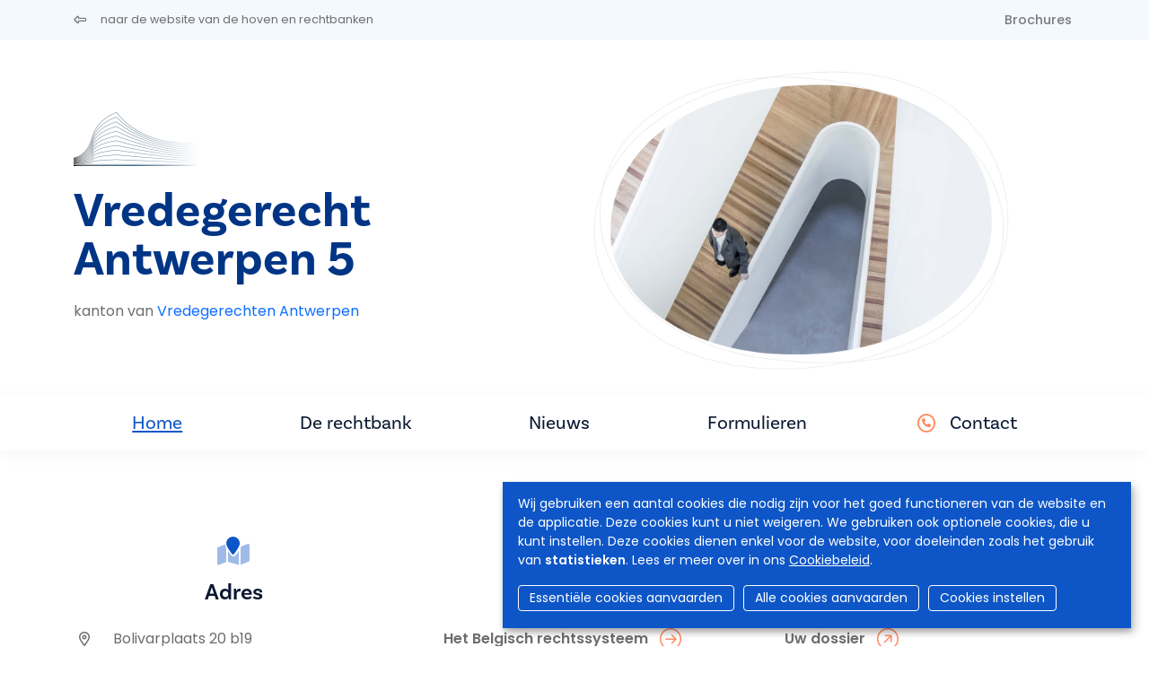

--- FILE ---
content_type: text/html; charset=UTF-8
request_url: https://rechtbanken-tribunaux.be/nl/vredegerecht-antwerpen-5
body_size: 6481
content:
<!DOCTYPE html>
<html lang="nl" dir="ltr">
  <head>
    <meta charset="utf-8" />
<script async src="https://www.googletagmanager.com/gtag/js?id=UA-143007128-1"></script>
<script>window.dataLayer = window.dataLayer || [];function gtag(){dataLayer.push(arguments)};gtag("js", new Date());gtag("set", "developer_id.dMDhkMT", true);gtag("config", "UA-143007128-1", {"groups":"default","anonymize_ip":true,"page_placeholder":"PLACEHOLDER_page_path","allow_ad_personalization_signals":false});</script>
<meta name="Generator" content="Drupal 9 (https://www.drupal.org)" />
<meta name="MobileOptimized" content="width" />
<meta name="HandheldFriendly" content="true" />
<meta name="viewport" content="width=device-width, initial-scale=1.0" />
<link rel="icon" href="/sites/default/files/favicon.ico" type="image/vnd.microsoft.icon" />
<link rel="alternate" hreflang="nl" href="https://rechtbanken-tribunaux.be/nl/vredegerecht-antwerpen-5" />
<link rel="canonical" href="https://rechtbanken-tribunaux.be/nl/vredegerecht-antwerpen-5" />
<link rel="shortlink" href="https://rechtbanken-tribunaux.be/nl/node/46" />


                <title>Vredegerecht Antwerpen 5 | Hoven &amp; Rechtbanken</title>
      
            <script async src="https://www.googletagmanager.com/gtag/js?id=G-SML5SKV78N"></script>
      <script>
        window.dataLayer = window.dataLayer || [];
        function gtag(){dataLayer.push(arguments);}
        gtag('js', new Date());

        gtag('config', 'G-SML5SKV78N');
      </script>

                              <link rel="stylesheet" href="https://cdn.gcloud.belgium.be/nl/o9ULhoEBTbVbdHDCdsGv/style.css">
          <script src="https://cdn.gcloud.belgium.be/nl/o9ULhoEBTbVbdHDCdsGv/app.js"></script>
              
            <link rel="apple-touch-icon" sizes="180x180" href="/apple-touch-icon.png">
      <link rel="icon" type="image/png" sizes="32x32" href="/favicon-32x32.png">
      <link rel="icon" type="image/png" sizes="16x16" href="/favicon-16x16.png">
      <link rel="manifest" href="/site.webmanifest">

      <!-- Google fonts -->
      <link rel="preconnect" href="https://fonts.googleapis.com">
      <link rel="preconnect" href="https://fonts.gstatic.com" crossorigin="crossorigin">
      <link href="https://fonts.googleapis.com/css2?family=Poppins:ital,wght@0,300;0,400;0,500;0,600;1,300;1,400;1,500;1,600&display=swap" rel="stylesheet">

      <!-- Adobe fonts -->
      <link rel="stylesheet" href="https://use.typekit.net/znv3xyp.css">

            
      <!-- Fontawesome -->
      <script src="https://kit.fontawesome.com/8476f10389.js" crossorigin="anonymous"></script>

      <!-- Bootstrap CSS -->
            <link href="https://cdn.jsdelivr.net/npm/bootstrap@5.2.0-beta1/dist/css/bootstrap.min.css" rel="stylesheet" integrity="sha384-0evHe/X+R7YkIZDRvuzKMRqM+OrBnVFBL6DOitfPri4tjfHxaWutUpFmBp4vmVor" crossorigin="anonymous">
      <!-- CSS -->
      <link rel="stylesheet" media="all" href="/sites/default/files/css/css_H3600PE1KwXLRn-Ng0gEmJuWzqZDceXuYkCpC_17q4c.css" />
<link rel="stylesheet" media="all" href="/sites/default/files/css/css__iTsg8fa9W37slTM1tXlaYjiYBuijozvGRZrNxlsqZ8.css" />
<link rel="stylesheet" media="all" href="/sites/default/files/css/css_Xilq9sIahEMA1NLdRaBPYv_fXKUoAxKkoRUbBeYtOx8.css" />

        </head>
        <body class="court node-46">
                    <a href="#main-content" class="visually-hidden focusable">
            Overslaan en naar de inhoud gaan
          </a>
          

          
            <div class="dialog-off-canvas-main-canvas" data-off-canvas-main-canvas>
    <div class="views-element-container" id="block-views-block-local-messages-block-flash">
      <div block="block-views-block-local-messages-block-flash"><div class="js-view-dom-id-f5bd555f8567ac5450397210e4fc26e5dc9cb5c6171f32c12eb0df8418200ced">

  
  
  

    

  
  

  
  
</div>
</div>

  </div>


<header role="banner">
  
    <div id="block-secondnavigation" class="secondary-menu bg-light mb-3">

	<div class="container d-flex justify-content-between">

		<ul class="nav">
			<li class="nav-item">
				<a href="/nl" class="nav-link link ps-0">
					<i class="fa-regular fa-left-long pe-3"></i>
					<span class="link__label small fw-normal">naar de website van de hoven en rechtbanken</span>
				</a>
			</li>
		</ul>

		<ul
			class="nav">
						<li class="nav-item">
				<a class="nav-link brochures " href="/nl/vredegerecht-antwerpen-5/brochures">
					Brochures
				</a>
			</li>

														</ul>
	</div>
</div>

        
</header>

<section class="jumbo court_jumbo">
  <div class="container">
    <div class="row">

      <div class="col-xl-6 order-lg-2">
        <div class="jumbo__photo">
          <img class="jumbotron" src="https://www.rechtbanken-tribunaux.be/themes/custom/hr_theme_nine/assets/images/blob/jumbo/blob02.png" style="background-image:url('/themes/custom/hr_theme_nine/assets/images/jumbotron/default.jpg')"/>
        </div>
        
      </div>

      <div class="col-xl-6 order-lg-1">
        <div class="mb-4">
          
      <div class="court_logo">
      <a href="/nl" class="navbar-brand" rel="home">
        <div class="logo">
          <img src="/themes/custom/hr_theme_court/logo.png" alt="Home"/>
        </div>
      </a>
    </div>
  
        </div>
        <div class="jumbo__title">
          <h1>Vredegerecht Antwerpen 5</h1>
                    <div class="jumbo__intro">
            <div>kanton van <a href="/nl/vredegerechten-antwerpen" class="text-decoration-none">Vredegerechten Antwerpen</a></div>
          </div>
        </div>
      </div>
    </div>
  </section>

  
<nav class="navbar navbar-expand-xl navbar-light third-nav" id="main-menu-court">
	<div class="container">
		<button class="navbar-toggler" type="button" data-bs-toggle="collapse" data-bs-target="#navbarNav" aria-controls="navbarNav" aria-expanded="false" aria-label="Toggle navigation">
			<span class="navbar-toggler-icon"></span>
		</button>

		<div class="collapse navbar-collapse" id="navbarNav">
			<ul
				class="navbar-nav">
								<li class="nav-item">
										<a id="home" class="nav-link home is-active" href="/nl/vredegerecht-antwerpen-5">
						Home
											</a>
				</li>
																													<li class="nav-item">
												<a id="home" class="nav-link info " href="/nl/vredegerecht-antwerpen-5/info">
							De rechtbank
						</a>
					</li>
																																	<li class="nav-item">
												<a class="nav-link news " href="/nl/vredegerecht-antwerpen-5/news">
							Nieuws
						</a>
					</li>
																	<li class="nav-item">
												<a class="nav-link documents " href="/nl/vredegerecht-antwerpen-5/documents">
															Formulieren
													</a>
					</li>
																								<li class="nav-item contact-link ">
					<i class="fa-regular fa-circle-phone text-orange pe-2 fs-5"></i>
					<a class="nav-link contact " href="/nl/vredegerecht-antwerpen-5/contact">
						Contact
					</a>
				</li>
			</ul>
		</div>
	</div>
</nav>

<div class="container highlighted">
    <div>
    <div data-drupal-messages-fallback class="hidden"></div>

  </div>

  
</div>


<main role="main" class="court_home  pt-5">
  <a id="main-content" tabindex="-1"></a>

  <div class="layout-content">

      <div>
    <div id="block-hr-theme-court-content">
  
    
      

<article data-history-node-id="46" role="article">
  <div>
    <section class="container">
      <div class="row">
        <div class="col-md-12">
          <div id="court-home">
            <section class="home-blocks">
  <div class="row">
    <div class="col-md-4 home-block">
      <div class="fs-2 text-center text-blue mb-3">
        <i class="fa-duotone fa-map-location"></i>
      </div>
      <h5 class="mb-4">Adres</h5>
      
            <div>  <div class="paragraph paragraph--type--address paragraph--view-mode--default row">
          <ul class="fa-ul">
        <li>
          <i class="fa-li fa-regular fa-location-dot"></i>
          Bolivarplaats 20 b19<br/>
          2000
          Antwerpen
        </li>
        <li>
          
            <div>  <p class="simple-gmap-link"><a href="https://www.google.com/maps?q=Bolivarplaats+20+b19%2C+2000+Antwerpen&amp;hl=en&amp;t=m&amp;z=14" target="_blank">Google Maps</a></p>
</div>
      
        </li>
      </ul>  
      </div>
</div>
      
    </div>
    <div class="col-md-4 home-block">
      <div class="views-element-container" id="homeblock-information">
  
      <div class="fs-2 text-center text-blue mb-3">
      <i class="fa-duotone fa-circle-info"></i>
    </div>
    <h5 class="mb-4">Informatie</h5>
    
      <div><div class="js-view-dom-id-b904e1cc74accffbd56457c0966ca2e2e9106f104fd2af85959214d1623591e8">
	
	
	

	
	
	


	
			
			<ul
				class="list">
																	
				
				
				<li>
					<a href="/nl/het-belgisch-rechtssysteem" target="_blank" class="link link--more">
						<span class="link__label">Het Belgisch rechtssysteem</span>
					</a>
				</li>

																	
				<li>
					<a href="/nl/vredegerecht-antwerpen-5/brochures" class="link link--more">
						<span class="link__label">Brochures</span>
					</a>
				</li>
				<li>
					<a href="/nl/vredegerecht-antwerpen-5/tariffs" class="link link--more">
						<span class="link__label">Tarieven</span>
					</a>
				</li>

				

			</ul>
				

	
	

	
	
</div>
</div>

  </div>

    </div>
    <div class="col-md-4 home-block">
      <div class="views-element-container" id="homeblock-e-tools">

	
			<div class="fs-2 text-center text-blue mb-3">
			<i class="fa-duotone fa-laptop"></i>
		</div>
		<h5 class="mb-4">e-Services</h5>
		
			<ul class="list">
			<li>
									<a href="https://dossier.just.fgov.be/cgi-dossier/dossier.pl?lg=nl" target="_blank" class="link link--more link--ext">
											<span class="link__label">Uw dossier</span>
					</a>
				</li>
			</li>
			<li>
				<a href="https://justonweb.be/" target="_blank" class="link link--more link--ext">
					<span class="link__label">Just-on-web</span>
				</a>
			</li>
			<li>
									<a href="https://access.eservices.just.fgov.be/edeposit/nl/login" target="_blank" class="link link--more link--ext">
											<span class="link__label">e-Deposit</span>
					</a>
				</li>
			</li>
			<li>
									<a href="https://territoriale-bevoegdheid.just.fgov.be/cgi-main/competence-territoriale.pl" target="_blank" class="link link--more link--ext">
											<span class="link__label">Territoriale bevoegdheid</span>
					</a>
				</li>
									<li>
													<a href="https://www.rechterlijkebescherming.be/public/login/?lang=nl" target="_blank" class="link link--more link--ext">
																<span class="link__label">Centraal Register van bescherming van de personen</span>
								</a>
							</li>
						
						
												
												
																	</li>
				</ul>
				<div><div class="js-view-dom-id-0fb2be05aaa0fcbef3ecb77fb20a4744bca5510f564dc48541e8ad294aa32317">
  
  
  

  
  
  

    

  
  

  
  
</div>
</div>

					</li>
	</div>

    </div>
  </div>
</section>
          </div>
        </div>
      </div>
    </section>
  </div>
</article>

  </div>

  </div>


          <section class="views-element-container court_home__flash">
  <div class="container">
    
    
          <div><div class="js-view-dom-id-57d6d63e0203e9cccfef6513b9bfc0518c6f612505766b86547d8e0befbc8953">
	
	
	

	
	
	

									<div class="container">
									
				<div class="row">
																		<div class="col-md-6 offset-md-3 mb-4">
																	<div class="card card--orange card--space">
											<h5 class="card__title">Digitalisering inzake bewindvoering: Het centraal register voor de bescherming van personen (CRBP) treedt in werking op 1 juni 2021.</h5>
											<div class="card__actions">
												<a href="/nl/vredegerecht-antwerpen-5/messages/998" class="link link--more">
													<span class="link__label">Lees meer</span>
												</a>
											</div>
										</div>
									</div>
															</div>

							<div
								class="text-center">
																<a href="/nl/vredegerecht-antwerpen-5/messages" class="link--btn">Alle mededelingen</a>
							</div>

						</div>

										

					
					

					
					
				</div>
</div>

      </div>
</section>

    
          <!--googleoff: index-->
<div class="views-element-container container court_home__news">
  
      <h2>
      Het laatste nieuws
    </h2>
    
      <div><div class="js-view-dom-id-7b401bdf9fadaed40dab94b73a3947bb450168b00f6dbb748f1a8b0aad9b163d">
  
  
  

  
  
  

      <div class="views-row"><article data-history-node-id="3955" role="article" class="row border-bottom pb-4 mb-4">

	<div class="col-md-3">
		<div class="date-block">
			<div class="date-block-day">
				17
			</div>
			<div class="date-block-month">
				oktober
			</div>
		</div>
	</div>

	<div class="col-md-9">
		<div class="news-content">
			
			<div class="h6">
				
<span>Persbericht: Federale Parlementscommissie Justitie bezoekt het Vlinderpaleis in Antwerpen</span>

			</div>
			

			<div>

				<div class="mb-4">
					<small>17/10/2025</small>
					
				</div>

				<div>
										<a href="/nl/vredegerecht-antwerpen-5/news/3955" class="link link--more">
						<span class="link__label">Lees meer</span>
					</a>
				</div>

			</div>
		</div>
	</div>

</article>
</div>
    <div class="views-row"><article data-history-node-id="3954" role="article" class="row border-bottom pb-4 mb-4">

	<div class="col-md-3">
		<div class="date-block">
			<div class="date-block-day">
				16
			</div>
			<div class="date-block-month">
				oktober
			</div>
		</div>
	</div>

	<div class="col-md-9">
		<div class="news-content">
			
			<div class="h6">
				
<span>Persbericht: ressort Antwerpen - Limburg kaart onveiligheid in de gerechtsgebouwen aan</span>

			</div>
			

			<div>

				<div class="mb-4">
					<small>16/10/2025</small>
					
				</div>

				<div>
										<a href="/nl/vredegerecht-antwerpen-5/news/3954" class="link link--more">
						<span class="link__label">Lees meer</span>
					</a>
				</div>

			</div>
		</div>
	</div>

</article>
</div>
    <div class="views-row"><article data-history-node-id="3860" role="article" class="row border-bottom pb-4 mb-4">

	<div class="col-md-3">
		<div class="date-block">
			<div class="date-block-day">
				01
			</div>
			<div class="date-block-month">
				september
			</div>
		</div>
	</div>

	<div class="col-md-9">
		<div class="news-content">
			
			<div class="h6">
				
<span>Opening van het gerechtelijk jaar - dialoog met alle burgers</span>

			</div>
			

			<div>

				<div class="mb-4">
					<small>01/09/2025</small>
					
				</div>

				<div>
										<a href="/nl/vredegerecht-antwerpen-5/news/3860" class="link link--more">
						<span class="link__label">Lees meer</span>
					</a>
				</div>

			</div>
		</div>
	</div>

</article>
</div>

    

  
  

      <footer>
      <div class="text-center">
    <a href="/nl/vredegerecht-antwerpen-5/news" class="btn">Alle nieuwsberichten</a>
</div>

    </footer>
  
  
</div>
</div>

  </div>
<!--googleon: index-->
    
  </div>

</main>

<footer role="contentinfo">
  <div class="footer__section_menu">
	<div class="container">
		<div class="row">
			<div class="col-xl-4 footer__first_column">
				  <a href="/nl/jobs">
    Jobs
  </a>
  <a href="/nl/pers">
    Pers
  </a>

  <a href="/nl/user/login">
    Inloggen
  </a>

  <a href="/nl/faq">
    FAQ
  </a>
  <a href="/nl/contact">
    Contact
  </a>
			</div>
			<div class="col-xl-6 footer__main_menu">
				<nav role="navigation" aria-labelledby="block-hr-theme-court-footer-menu" id="block-hr-theme-court-footer">
            
  <h2 class="visually-hidden" id="block-hr-theme-court-footer-menu">Footer-menu</h2>
  

        <div class="row">
  <div class="col-md-4">
    <h4>Rechtbanken</h4>
    <ul>
              <li>
          <a href="/nl/rechtbanken/vredegerecht">Vredegerecht</a>
        </li>
              <li>
          <a href="/nl/rechtbanken/politierechtbank">Politierechtbank</a>
        </li>
              <li>
          <a href="/nl/rechtbanken/rechtbank-van-eerste-aanleg">Rechtbank van eerste aanleg</a>
        </li>
              <li>
          <a href="/nl/rechtbanken/arbeidsrechtbank">Arbeidsrechtbank</a>
        </li>
              <li>
          <a href="/nl/rechtbanken/ondernemingsrechtbank">Ondernemingsrechtbank</a>
        </li>
                </ul>
  </div>
  <div class="col-md-4">
    <h4>Hoven</h4>
    <ul>
              <li>
          <a href="/nl/hoven/hof-van-beroep">Hof van beroep</a>
        </li>
              <li>
          <a href="/nl/hoven/arbeidshof">Arbeidshof</a>
        </li>
              <li>
          <a href="/nl/hoven/hof-van-assisen">Hof van assisen</a>
        </li>
              <li>
          <a href="/nl/hoven/hof-van-cassatie">Hof van Cassatie</a>
        </li>
                </ul>
  </div>

      <div class="col-md-4">
      <h4>College</h4>
      <ul>
                      </ul>
    </div>
  
</div>

<div class="row">
      <div class="col-md-4">
      <h4>Nuttige info</h4>
      <ul>
                  <li>
            <a href="/nl/het-belgisch-rechtssysteem">Het Belgisch rechtssysteem</a>
          </li>
                  <li>
            <a href="/nl/personen-in-de-rechtbank/zittende-magistraten">Personen in de rechtbank</a>
          </li>
                  <li>
            <a href="/nl/procedures-in-de-rechtbank/bemiddeling">Procedures in de rechtbank</a>
          </li>
                  <li>
            <a href="/nl/statistieken">Statistieken</a>
          </li>
                  <li>
            <a href="/nl/brochures">Brochures</a>
          </li>
                      </ul>
    </div>
  
      <div class="col-md-4">
      <h4>Actualiteit</h4>
      <ul>
                  <li>
            <a href="/nl/nieuws">Nieuws</a>
          </li>
                      </ul>
    </div>

    <div class="col-md-4">
      <h4>e-Tools</h4>
      <ul>
                  <li>
            <a href="https://dossier.just.fgov.be/cgi-dossier/dossier.pl?lg=nl">Uw dossier</a>
          </li>
                  <li>
            <a href="https://justonweb.be/">Just-on-web</a>
          </li>
                  <li>
            <a href="https://access.eservices.just.fgov.be/edeposit/nl/login">e-Deposit</a>
          </li>
                  <li>
            <a href="https://territoriale-bevoegdheid.just.fgov.be/cgi-main/competence-territoriale.pl">Territoriale bevoegdheid</a>
          </li>
              </ul>
    </div>
    </div>

  </nav>

			</div>
			<div class="col-md-2"></div>
		</div>
	</div>
</div>
<div class="footer__section_disclaimer">
	<div class="container">
		<div class="row">
			<div class="col-md-4">
				<p>&copy
					Hoven en Rechtbanken van België
					<i class="fa-light fa-horizontal-rule"></i>
					2025
				</p>
			</div>
			<div class="col-md-6">
				<ul class="nav">
	<li class="nav-item">
		<a class="nav-link" href="/nl/disclaimer">
			Disclaimer
		</a>
	</li>
	<li class="nav-item">
		<a class="nav-link" href="/nl/privacybeleid">
			Privacy
		</a>
	</li>
	<li class="nav-item">
		<a class="nav-link" href="/nl/bescherming-van-uw-persoonlijke-gegevens-cookiebeleid">
			Cookiebeleid
		</a>
	</li>
	<li class="nav-item">
		<a class="nav-link" href="/nl/toegankelijkheidsverklaring">
			Toegankelijkheidsverklaring
		</a>
	</li>
</ul>
			</div>
			<div class="col-md-2">
				<ul class="nav">
  <li class="nav-item">
    <a class="nav-link py-0 px-2" href="https://www.linkedin.com/company/cct-chr" target="_blank">
      <i class="fa-brands fa-linkedin-in"></i>
    </a>
  </li>
  <li class="nav-item">
    <a class="nav-link py-0 px-2" href="https://www.facebook.com/College.CCT.CHR/" target="_blank">
      <i class="fa-brands fa-facebook-f"></i>
    </a>
  </li>
  <li class="nav-item">
    <a class="nav-link py-0 px-2" href="https://twitter.com/CHR_CCT" target="_blank">
      <i class="fa-brands fa-x-twitter"></i>
    </a>
  </li>
  <li class="nav-item">
    <a class="nav-link py-0 px-2" href="https://www.instagram.com/chr_cct/" target="_blank">
      <i class="fa-brands fa-instagram"></i>
    </a>
  </li>
  <li class="nav-item">
    <a class="nav-link py-0 px-2" href="https://www.youtube.com/channel/UCPz1N2vjZMyjpu3gRDpaG1A" target="_blank">
      <i class="fa-brands fa-youtube"></i>
    </a>
  </li>
</ul>			</div>
		</div>
	</div>
</div>

</footer>

  </div>

          
          <!-- Bootstrap JS -->
          <!-- JavaScript Bundle with Popper -->
          <script src="https://cdn.jsdelivr.net/npm/bootstrap@5.2.0-beta1/dist/js/bootstrap.bundle.min.js" integrity="sha384-pprn3073KE6tl6bjs2QrFaJGz5/SUsLqktiwsUTF55Jfv3qYSDhgCecCxMW52nD2" crossorigin="anonymous"></script>
          <!-- JS -->
          <script type="application/json" data-drupal-selector="drupal-settings-json">{"path":{"baseUrl":"\/","scriptPath":null,"pathPrefix":"nl\/","currentPath":"node\/46","currentPathIsAdmin":false,"isFront":false,"currentLanguage":"nl"},"pluralDelimiter":"\u0003","suppressDeprecationErrors":true,"google_analytics":{"account":"UA-143007128-1","trackOutbound":true,"trackMailto":true,"trackTel":true,"trackDownload":true,"trackDownloadExtensions":"7z|aac|arc|arj|asf|asx|avi|bin|csv|doc(x|m)?|dot(x|m)?|exe|flv|gif|gz|gzip|hqx|jar|jpe?g|js|mp(2|3|4|e?g)|mov(ie)?|msi|msp|pdf|phps|png|ppt(x|m)?|pot(x|m)?|pps(x|m)?|ppam|sld(x|m)?|thmx|qtm?|ra(m|r)?|sea|sit|tar|tgz|torrent|txt|wav|wma|wmv|wpd|xls(x|m|b)?|xlt(x|m)|xlam|xml|z|zip"},"nid":"46","user":{"uid":0,"permissionsHash":"d5083c57aa100d6c3eab29694828bd41584672f4a2f221cc5ce8c6255ff637d7"}}</script>
<script src="/sites/default/files/js/js_GImvN-CvEfbVOkw9kLzkBl0V5NjoutCLNMQSh82N9-o.js"></script>


                                <script data-type="text/javascript" data-name="analytics" type="opt-in">
              var _paq = window._paq || [];
              /* tracker methods like "setCustomDimension" should be called before "trackPageView" */
              _paq.push(['trackPageView']);
              _paq.push(['enableLinkTracking']);
              (function() {
                var u="https://matomo.bosa.be/";
                _paq.push(['setTrackerUrl', u+'matomo.php']);
                _paq.push(['setSiteId', '430']);
                var d=document, g=d.createElement('script'), s=d.getElementsByTagName('script')[0];
                g.type='text/javascript'; g.async=true; g.defer=true; g.src=u+'matomo.js'; s.parentNode.insertBefore(g,s);
              })();
            </script>
          
          </body>
        </html>


--- FILE ---
content_type: text/css
request_url: https://rechtbanken-tribunaux.be/sites/default/files/css/css__iTsg8fa9W37slTM1tXlaYjiYBuijozvGRZrNxlsqZ8.css
body_size: 6879
content:
.h6{font-size:1.4rem;line-height:1.6rem;color:#003586}.text-blue{color:#0e56c7}.text-dark-blue{color:#003586}.text-orange{color:#ff8b60}.text-info{color:rgba(255,255,255,0.7) !important}p.simple-gmap-link{margin-bottom:0.3em !important}ul.fa-ul{padding-left:1rem;margin-bottom:0.3rem !important;width:fit-content}ul.fa-ul i.fa-li{left:-3rem}.list{list-style:none}ul.block-list{font-size:1.2rem;font-weight:500}ul.block-list li{margin-bottom:0.9rem}ul.block-list li a{color:#003586;text-decoration:none}ul.block-list li a:hover{color:#ff8b60;text-decoration:none}ul.block-list li a:hover::after{content:"\f0a9";color:#ff8b60;font:var(--fa-font-regular);font-weight:bold;padding-left:0.5rem}ul.list-documents{list-style:none}ul.list-documents li{border-bottom:1px solid rgba(0,0,0,0.2) !important}ul.list-documents li a{color:#003586;font-weight:500;text-decoration:none}.link{align-items:center;display:flex;text-decoration:none}.link .link__label{color:#6d6d6d;font-weight:bold}.link.link--more::after{background-image:none;color:#ff8b60;content:"";font:var(--fa-font-regular);text-rendering:auto;font-weight:300;font-size:1.5rem;padding-left:0.8rem}.link.link--ext::after{background-image:none;color:#ff8b60;content:"";font:var(--fa-font-regular);text-rendering:auto;font-weight:300;font-size:1.5rem;padding-left:0.8rem}.link.link--back::before{background-image:none;color:#ff8b60;content:"";font:var(--fa-font-regular);text-rendering:auto;font-weight:300;font-size:1.5rem;padding-right:0.8rem}.link.link--archive::before{background-image:none;color:#ff8b60;content:"";font:var(--fa-font-regular);text-rendering:auto;font-weight:300;font-size:1.5rem;padding-right:0.8rem}.link:hover .link__label{text-decoration:underline}.link:hover::after,.link:hover::before{font-weight:600}.link--btn{background-color:#ff8b60;border:2px solid #ff8b60;border-radius:22px;color:white;display:inline-block;font-weight:500;padding:0.3rem 1.3rem;text-decoration:none}.link--btn:hover{background-color:white;color:#ff8b60}.external-link{align-items:center;border-bottom:1px solid rgba(0,0,0,0.1);font-size:1.2rem;font-weight:500;display:flex;padding:0.5rem 0;position:relative;text-decoration:none}.external-link::after{content:"\e0fc";color:#ff8b60;font:var(--fa-font-regular);position:absolute;right:0}.external-link:hover{color:#001e58}.external-link:hover::after{font-weight:bold}.internal-link{align-items:center;border-bottom:1px solid rgba(0,0,0,0.1);font-size:1.2rem;font-weight:500;display:flex;padding:0.5rem 0;position:relative;text-decoration:none}.internal-link::after{content:"\f0a9";color:#ff8b60;font:var(--fa-font-regular);position:absolute;right:0}.internal-link:hover{color:#001e58}.internal-link:hover::after{font-weight:bold}.blob-icon{background-image:url(/themes/custom/hr_theme_nine/assets/images/blob/blob-icon.png);background-size:contain;background-repeat:no-repeat;padding:10px 15px}.clickable a{text-decoration:none}.clickable a:hover .link--more .link__label{text-decoration:underline}.clickable a:hover .link--more::after,.clickable a:hover .link--more::before{font-weight:600}.highlighted div[data-drupal-messages]{border:1px solid #56b795;color:#56b795;padding:1rem}a.my-file{border-bottom:1px solid rgba(0,0,0,0.1);display:block;font-size:1.2rem;font-weight:500;padding:0.8rem 0;position:relative;text-decoration:none}a.my-file.my-file-pdf::after{background-image:none;color:#ff8b60;content:"";font:var(--fa-font-regular);text-rendering:auto;font-weight:300;font-size:1.5rem;position:absolute;right:0}a.my-file.my-file-word::before{background-image:none;color:#ff8b60;content:"";font:var(--fa-font-regular);text-rendering:auto;font-weight:300;font-size:1.5rem;position:absolute;right:0}a.my-file.my-file-xls::before{background-image:none;color:#ff8b60;content:"";font:var(--fa-font-regular);text-rendering:auto;font-weight:300;font-size:1.5rem;position:absolute;right:0}a.my-file:hover{color:#0e56c7}.my-link a{border-bottom:1px solid rgba(0,0,0,0.1);display:block;font-size:1.2rem;font-weight:500;padding:0.8rem 0;position:relative;text-decoration:none}.my-file-2 a{color:#003586;font-size:1.2rem;font-weight:500;text-decoration:none}.my-file-2 .word-version{display:inline-block;margin-left:1.5rem}.my-file-2 .word-version a{font-size:0.8rem}.my-file-2 .word-version a i{font-size:1rem;padding-left:0.5rem}.dev-tool{color:#56b795;border-radius:15px;position:absolute;right:0;padding:1rem;border:1px solid #56b795;z-index:9999}.dev-tool ul{list-style:none}.bg-light{background-color:#f4f8ff !important}.bg-dark{background-color:#0a1931 !important}.bg-blue{background-color:#0e56c7 !important}.text-primary{color:#0e56c7 !important}.bg-primary{background-color:#0e56c7 !important}table{caption-side:top}table tr td p{margin-bottom:0}table caption{color:inherit}.navbar-nav .nav-item a.active{font-weight:bold}.nav-pills .nav-item .nav-link{color:#ff8b60 !important}.nav-pills .nav-item .nav-link.active,.nav-pills .nav-item .nav-link.show>.nav-link{color:white !important;background-color:#ff8b60 !important}em.placeholder{background-color:initial;color:green;font-weight:bold;font-style:inherit;opacity:1;vertical-align:initial}footer .footer__section_menu{background-color:#0a1931;padding:3rem 0 !important}footer .footer__section_menu .footer__first_column{margin-bottom:3rem}footer .footer__section_menu .footer__first_column a{color:white;display:block;font-family:basic-sans,sans-serif;font-weight:600;font-size:3.5rem;line-height:4.5rem;text-decoration:none}footer .footer__section_menu .footer__main_menu nav h4{color:white;margin-bottom:1rem}footer .footer__section_menu .footer__main_menu nav ul{list-style:none;margin-bottom:3rem;padding-left:0}footer .footer__section_menu .footer__main_menu nav ul li{margin-bottom:0.5rem}footer .footer__section_menu .footer__main_menu nav ul li a{color:rgba(255,255,255,0.5);text-decoration:none}footer .footer__section_menu .footer__main_menu nav ul li a:hover{text-decoration:underline}footer .footer__section_disclaimer{background-color:#0e56c7;color:white;font-size:0.875em;padding:1.3rem !important}footer .footer__section_disclaimer p{margin-bottom:0}footer .footer__section_disclaimer ul li a{color:white;padding:0 0.6rem}footer .footer__section_disclaimer ul li a:hover{color:#ff8b60}html{scroll-behavior:smooth}html body{color:#6d6d6d;font-family:"Poppins",sans-serif;font-size:1rem;line-height:1.8rem}html body h1,html body h2,html body h3,html body h5{font-family:basic-sans,sans-serif;font-weight:600}html body h6{font-family:"Poppins",sans-serif;font-weight:500}html body h1,html body h6{color:#003586}html body h2{color:#001e58}html body h3{color:#001e58}html body h4{color:#003586}html body h5{color:#0a1931}html body h6{color:#003586}html body h1,html body h2{position:relative}html body h1{font-size:3rem;line-height:3rem}html body h2{font-size:2.8rem;line-height:3rem;margin-bottom:2.5rem;padding-bottom:1.5rem}html body h3{font-size:1.8rem;line-height:2rem;margin-bottom:1rem}html body h3.card__title{margin-top:0}html body h5{font-size:1.4rem;line-height:1.6rem}html body h6{font-size:1.5rem;line-height:1.7rem}html body h2:after{bottom:-1.5rem;color:#0e56c7;content:"|";font-size:50px;font-weight:600;position:absolute;left:46px;-webkit-transform:rotate(90deg) scaleY(2);-ms-transform:rotate(90deg) scaleY(2);transform:rotate(90deg) scaleY(2)}html body h2.center:after{left:50%}html body header a,html body main a{color:#0e56c7}html body header a:hover,html body main a:hover{color:#ff8b60}html body header table:not(.simple),html body main table:not(.simple){margin-bottom:1rem;vertical-align:top;border-color:#dee2e6;width:100%}html body header table:not(.simple) tr,html body main table:not(.simple) tr{border-color:inherit;border-style:solid;border-width:1px}html body header table:not(.simple) tr td,html body main table:not(.simple) tr td{padding:0.6rem}html body img{max-width:100%;height:auto}html body .eu-cookie-compliance-banner{background-color:#0e56c7;padding:2rem 0 1rem}html body .eu-cookie-compliance-banner .popup-content #popup-text p{font-size:1rem;font-weight:400}html body .eu-cookie-compliance-banner .popup-content #popup-buttons .decline-button{background:inherit;border:inherit;box-shadow:inherit;font-family:inherit;font-weight:400;color:inherit;text-shadow:inherit}html body #block-cookiesui{background-color:#0e56c7;bottom:0;color:white;left:0;padding:2rem;position:fixed;width:100%;z-index:999}html body div.hello-bar{background-color:#0e56c7;display:none;position:relative}html body div.hello-bar a{cursor:pointer;color:white;display:block;padding:1rem 0;text-decoration:none}html body div.hello-bar a .title{margin-bottom:0.6rem}html body div.hello-bar a:hover .btn{background-color:transparent;border-color:white;color:white}html body div.hello-bar .close-btn{cursor:pointer;position:absolute;right:20px;top:20px;z-index:999}html body div.hello-bar .close-btn i{color:white}html body ol.breadcrumb li.breadcrumb-item{color:rgba(0,0,0,0.3);font-size:0.9rem}html body ol.breadcrumb li.breadcrumb-item a{color:rgba(0,0,0,0.3)}html body ol.breadcrumb li.breadcrumb-item::before{color:rgba(0,0,0,0.2)}html body .jumbo_simple h1{font-size:4rem;line-height:4rem;padding-bottom:1rem;margin-bottom:0rem}html body .jumbo_simple ol.breadcrumb{justify-content:center}html body.convening_letters .views-cards .card{border-color:#0e56c7}html body.node-379.lang-de main article .p-2388{display:none}html body.node-2363.lang-de main article .p-11953{display:none}header{margin-bottom:1rem}header.court_header .court_logo{line-height:0.6rem;margin-bottom:0.3rem;margin-left:38px;width:fit-content}nav#navbarMainMenu{padding-bottom:0}nav#navbarMainMenu div#main_nav ul.navbar-nav li.nav-item div.dropdown-menu{border-radius:0}nav#navbarMainMenu div#main_nav ul.navbar-nav li.nav-item div.dropdown-menu .container a.niv03-link{padding-left:2rem;white-space:normal}nav#navbarMainMenu div#main_nav ul.navbar-nav li.nav-item div.dropdown-menu .container a.niv03-link .text-info{display:none}nav#navbarMainMenu div#main_nav ul.navbar-nav li.nav-item.dropdown a.dropdown-toggle{padding-right:25px;position:relative}nav#navbarMainMenu div#main_nav ul.navbar-nav li.nav-item.dropdown a.dropdown-toggle::after{border:none;content:"\f078";font:var(--fa-font-regular);font-weight:600;text-rendering:auto;font-size:12px}ul.lang-switcher li{padding:0.5rem}ul.lang-switcher li a{color:rgba(0,0,0,0.55);padding:0;text-transform:uppercase}ul.lang-switcher li a.active{color:#ff8b60;border-bottom:2px solid}.paragraph-formatter{grid-gap:0}.blob-image{background-size:cover}.local-tabs{margin-bottom:3rem}.local-tabs ul{justify-content:flex-end}.local-tabs ul li a{color:#56b795}blockquote{font-size:1.4rem;font-weight:300;line-height:2rem;margin-bottom:2rem;padding-left:3rem;position:relative}blockquote::before{background-image:none;color:#ff8b60;content:"";font:var(--fa-font-regular);text-rendering:auto;font-weight:600;font-size:1.5rem;position:absolute;left:0}nav.pager ul li a{border:none;color:inherit;font-size:0.85rem}nav.pager ul li.is-active a{color:#ff8b60;font-size:1.5rem}.media-judgment{margin-bottom:2rem;border-bottom:1px solid rgba(0,0,0,0.1);padding-bottom:1rem}.media-judgment a.my-file{border-bottom:none}.paragraph--type--file .file a,.publication .file a{border-bottom:1px solid rgba(0,0,0,0.1);display:block;font-size:1.2rem;font-weight:500;padding:0.8rem 0;position:relative;text-decoration:none}.leaflets .view-leaflets-page .view-leaflets-page-block h3,.links .view-leaflets-page .view-leaflets-page-block h3{color:#6d6d6d;font-size:0.8rem;line-height:1rem}.leaflets .view-leaflets-page .view-leaflets-page-block a,.links .view-leaflets-page .view-leaflets-page-block a{align-items:center;border-bottom:1px solid rgba(0,0,0,0.1);font-size:1.2rem;font-weight:500;display:flex;padding:0.5rem 0;position:relative;text-decoration:none}.leaflets .view-leaflets-page .view-leaflets-page-block a::after,.links .view-leaflets-page .view-leaflets-page-block a::after{content:"\f0a9";color:#ff8b60;font:var(--fa-font-regular);position:absolute;right:0}.leaflets .view-leaflets-page .view-leaflets-page-block a:hover,.links .view-leaflets-page .view-leaflets-page-block a:hover{color:#001e58}.leaflets .view-leaflets-page .view-leaflets-page-block a:hover::after,.links .view-leaflets-page .view-leaflets-page-block a:hover::after{font-weight:bold}#map g path,#map g polygon,#map g polyline{cursor:pointer}#map g text{cursor:pointer}#block-secondnavigation{background-color:#f4f8ff}#block-secondnavigation ul.nav{justify-content:flex-end}#block-secondnavigation ul.nav li a{color:rgba(0,0,0,0.5);font-size:0.9rem;font-weight:500}#block-secondnavigation ul.nav li:last-child a{padding-right:4px}nav.third-nav{margin-bottom:3rem}nav.third-nav ul.nav li a,nav.third-nav ul.navbar-nav li a{color:#0a1931 !important;font-family:basic-sans,sans-serif;font-size:1.3rem;font-weight:400}nav.third-nav ul.nav li a:hover,nav.third-nav ul.navbar-nav li a:hover{color:#0e56c7 !important}nav.third-nav ul.nav li a.is-active,nav.third-nav ul.navbar-nav li a.is-active{color:#0e56c7 !important;text-decoration:underline}.paragraph--type--list .accordion .accordion-item .accordion-button{font-size:1.4rem}.paragraph--type--list .accordion .accordion-item .accordion-body h4{font-size:1.2rem}.accordion .accordion-item{border:none;border-bottom:1px solid rgba(0,0,0,0.2) !important;border-radius:0 !important}.accordion .accordion-item .accordion-button{align-items:flex-start;background:none;border-bottom:none;border-radius:0 !important;box-shadow:none;color:#003586;flex-direction:column;font-size:1.2rem;font-weight:500;padding:1rem 2rem 1rem 0}.accordion .accordion-item .accordion-button .sub-title{color:#0e56c7;font-size:0.8rem;text-transform:uppercase}.accordion .accordion-item .accordion-button::after{background-image:none;color:#ff8b60;font:var(--fa-font-regular);position:absolute;right:0;text-rendering:auto;font-weight:300;font-size:1.2rem}.accordion .accordion-item .accordion-button[aria-expanded="false"]::after{content:"\f055"}.accordion .accordion-item .accordion-button[aria-expanded="true"]::after{content:"\f056"}.accordion .accordion-item .accordion-body h2{font-size:1.5rem;font-weight:bold}.accordion .accordion-item .accordion-body h3{font-size:1.5rem}.btn{background-color:#ff8b60;border:2px solid #ff8b60;border-radius:22px;color:white;display:inline-block;font-weight:500;padding:0.3rem 1.3rem;text-decoration:none}.btn.btn-primary{background-color:#ff8b60;border-color:#ff8b60}.btn:hover{background-color:white;color:#ff8b60}.btn.btn-outline-primary{background-color:transparent;color:#ff8b60}.btn.btn-outline-primary:hover{border-color:#ff8b60}.card{background-color:transparent;border:1px solid rgba(0,0,0,0.125);border-radius:10px;height:100%;margin-bottom:2rem;padding:2rem 2rem 1rem}.card h3{font-size:1.6rem}.card .card__title{color:#0a1931;font-family:basic-sans,sans-serif;font-weight:600;margin-bottom:1rem}.card .card__date{font-style:italic;margin-bottom:1rem}.card .card__text{margin-bottom:1rem}.card .card__list ul li a{color:inherit;text-decoration:none}.card .card__actions{display:flex;justify-content:center}.card.card--blue{border-color:#0e56c7}.card.card--orange{border-color:#ff8b60;text-align:center}.card.card--orange .card__title{color:#ff8b60;padding-bottom:1rem;position:relative}.card.card--orange .card__title.--line:after{bottom:-1.5rem;color:#ff8b60;content:"|";font-size:50px;font-weight:600;position:absolute;left:46px;-webkit-transform:rotate(90deg) scaleY(2);-ms-transform:rotate(90deg) scaleY(2);transform:rotate(90deg) scaleY(2);left:50%}.card.card--space{justify-content:space-between}.card blockquote{font-size:inherit;font-weight:inherit;line-height:inherit;margin-bottom:inherit;padding-left:inherit}.card blockquote::before{content:none}form .webform-required{font-size:0.8rem;margin-bottom:2rem}form .webform-required::before{background-image:none;color:#ff8b60;content:"*";font:var(--fa-font-regular);text-rendering:auto;font-weight:300;font-size:1rem;margin-right:0.2rem}form label.form-required::after{background-image:none;color:#ff8b60;content:"*";font:var(--fa-font-regular);text-rendering:auto;font-weight:300;font-size:1rem;margin-left:0.4rem}form legend{color:#003586;font-weight:600;margin-bottom:1rem;margin-top:1.5rem}form fieldset.js-webform-type-fieldset{margin-bottom:1.5rem !important}form .radios--wrapper{margin-bottom:1.5rem !important}form .js-form-type-checkbox .description{margin-left:20px}form .webform-readonly input{background:#e9ecef !important}form .form-text{margin-top:0}form .webform-flexbox{margin:0 -0.5em}form .js-form-type-radio,form .js-form-type-checkbox{margin-bottom:0.5em !important}form .description{font-size:0.8rem}form label.option{margin-bottom:0}.jumbo{padding-bottom:1rem;position:relative}.jumbo .jumbo__photo{display:none}.jumbo .jumbo__title h1{font-weight:700;padding-bottom:2rem;margin-bottom:2rem;word-break:break-word}.jumbo .jumbo__title h1:after{bottom:-1.5rem;color:#0e56c7;content:"|";font-size:50px;font-weight:600;position:absolute;left:46px;-webkit-transform:rotate(90deg) scaleY(2);-ms-transform:rotate(90deg) scaleY(2);transform:rotate(90deg) scaleY(2)}.jumbo .jumbo__title.jumbo__title_article h1{font-size:2.5rem;line-height:2.7rem}.jumbo .social-media-icons{display:none}.jumbo.court_jumbo .jumbo__photo_small{display:none}.jumbo.court_jumbo .col-xl-6,.jumbo.court_jumbo .col-xl-8{flex-direction:column;align-items:flex-start;justify-content:center}.jumbo.court_jumbo .jumbo__title h1{font-size:3rem;line-height:3rem;padding-bottom:0;margin-bottom:1rem}.jumbo.court_jumbo .jumbo__title h1 a{color:#003586}.jumbo.court_jumbo .jumbo__title h1 a:hover{color:#0e56c7}.jumbo.court_jumbo .jumbo__title h1:after{content:none}.jumbo.court_jumbo h6.jumbo__subtitle{font-size:1.2rem;font-weight:400}.layout{padding:2rem 0.75rem}.layout.layout--twocol-section,.layout.layout--threecol-section,.layout.layout--fourcol-section{display:inherit}.layout.layout--twocol-section .row,.layout.layout--threecol-section .row,.layout.layout--fourcol-section .row{align-items:center}.paragraph--type--layout.bg-dark{border-bottom:1px solid rgba(255,255,255,0.5)}.paragraph--type--layout.bg-dark .layout{color:white}.paragraph--type--layout.bg-dark .layout h2,.paragraph--type--layout.bg-dark .layout h3{color:white}.paragraph--type--layout.bg-dark .layout a{color:#bcd4ff}.paragraph--type--layout .paragraph--type--view-embed .viewsreference--view-title{display:none}.paragraph--type--list-group h2{font-size:2.3rem}.list-group:not(.list-group-horizontal){border-radius:0 !important;overflow-wrap:anywhere}.list-group:not(.list-group-horizontal) .list-group-item{background-color:transparent !important;border:none;color:#0a1931;font-family:basic-sans,sans-serif;outline-style:none;padding:1rem;font-size:1.3rem;font-weight:500;z-index:1}.list-group:not(.list-group-horizontal) .list-group-item:hover{color:#0e56c7}.list-group:not(.list-group-horizontal) .list-group-item.active{color:#0e56c7;text-decoration:underline}.list-group-horizontal .list-group-item{background-color:#fafafa;border:none;color:#ff8b60;outline-style:none;text-align:center}.list-group-horizontal .list-group-item:first-child{border-bottom-left-radius:1.5rem;border-top-left-radius:1.5rem}.list-group-horizontal .list-group-item:last-child{border-bottom-right-radius:1.5rem;border-top-right-radius:1.5rem}.list-group-horizontal .list-group-item.active{background-color:#ff8b60;color:white}.my-list-group{border-radius:0}.my-list-group a{color:#0e56c7;text-decoration:none}.my-list-group.active{background-color:initial !important;border-color:initial !important}.card--college-meeting .card__list a:hover{text-decoration:underline}.courts main .ct-map-overview .list-group-horizontal a,.tribunals main .ct-map-overview .list-group-horizontal a{font-weight:bold;padding:0.5rem 3rem;width:fit-content}.courts main .ct-map-overview .tab-content .map-info h1,.tribunals main .ct-map-overview .tab-content .map-info h1{color:#0e56c7;font-size:5rem;font-weight:bold}.courts main .ct-map-overview .tab-content .map-info p,.tribunals main .ct-map-overview .tab-content .map-info p{font-size:2rem;font-weight:bold}.courts main .ct-map-overview .tab-content .card .card__title,.tribunals main .ct-map-overview .tab-content .card .card__title{color:#0e56c7}.courts main .ct-map-overview .tab-content .card .card__list a,.tribunals main .ct-map-overview .tab-content .card .card__list a{font-weight:500}.courts main .info_court,.tribunals main .info_court{padding:4rem 1rem}.courts main .info_court.info_court__more,.tribunals main .info_court.info_court__more{background-color:#f4f8ff}.courts main .info_court.info_court__more header h2,.tribunals main .info_court.info_court__more header h2{margin-bottom:4.5rem}.courts main .info_court.info_court__more .box,.tribunals main .info_court.info_court__more .box{margin-bottom:3rem}.courts #list-overview .card a,.tribunals #list-overview .card a{text-decoration:none}.courts #list-overview .card a.card__title,.tribunals #list-overview .card a.card__title{text-align:center}.courts #list-overview .card a:hover,.tribunals #list-overview .card a:hover{color:#003586;text-decoration:underline}.courts #list-overview .card .card__list a,.tribunals #list-overview .card .card__list a{color:inherit}.courts #list-overview .card .card__list a:hover,.tribunals #list-overview .card .card__list a:hover{color:#003586;text-decoration:underline}.courts-attachment-3 .card .card__text,.tribunals-attachment-3 .card .card__text{max-height:200px;overflow:hidden}.court_types main #list-description .field-intro{display:none}.court_types main .common-doc span.file a{font-size:1.2rem;display:block}header .lang-switch li a{color:inherit}.contact h3{font-size:1.5rem}#main-menu-court ul.navbar-nav li.contact-link{align-items:center;display:flex;justify-content:center}#main-menu-court ul.navbar-nav li.contact-link.is-active::before,#main-menu-court ul.navbar-nav li.contact-link:hover::before{font-weight:600}.court .court_home .court_home__flash{background-color:#f4f8ff;padding:3rem 0}#court_sections__nav{padding:0 5rem;margin-bottom:2rem}#court_sections__nav .card{align-items:center;display:flex;justify-content:center;padding:1rem 0.6rem;text-decoration:none}#court_sections__nav .card .card__title{color:#0a1931;font-size:1.3rem;font-weight:600;margin-bottom:0;padding-bottom:0}#court_sections__nav .card:hover{border-color:#0e56c7}#court_sections__nav .card.active{background-color:#f4f8ff;border-color:#0e56c7}section.home-blocks{margin-bottom:2rem}section.home-blocks .home-block{margin-bottom:2rem}section.home-blocks .home-block h5{text-align:center}section.home-blocks .home-block ul li{margin-bottom:1rem}section.home-blocks .home-block .home-block-info-links a.my-file{border-bottom:none;color:#8d8d8d;font-size:1rem}section.home-blocks .home-block .home-block-info-links a.my-file:before{content:none !important}section.home-blocks .home-block .home-block-info-links .my-link a{border-bottom:none;color:#8d8d8d;font-size:1rem}section.home-blocks .home-block .home-block-info-links .my-link a:before{content:none !important}.court_pages ul#court-menu{font-family:basic-sans,sans-serif}.court_pages ul#court-menu .menu-title{display:block;font-size:0.8rem;margin-bottom:0.2rem;text-transform:uppercase}.court_pages ul#court-menu li{font-size:1.2rem;margin-bottom:1rem}.court_pages ul#court-menu li a{color:#0a1931;font-size:1.2rem;text-decoration:none}.court_pages ul#court-menu li a:hover{color:#0e56c7}.court_pages ul#court-menu li a.active{color:#0e56c7;text-decoration:underline}.court_pages ul#court-menu li ul li{list-style:none;position:relative}.court_pages ul#court-menu li ul li::before{background-image:none;color:#0e56c7;content:"";font:var(--fa-font-regular);text-rendering:auto;font-weight:600;font-size:1rem;position:absolute;left:-30px}.court_pages .court-page{display:none}.court_pages .court-page h3{font-size:1.7rem;margin-bottom:1rem}.court_pages .court-page h4{font-size:1.3rem}#section-sub-menu li a.active{font-weight:bold}.court__divisions .card .card__title{font-size:1.6rem;margin-bottom:2rem;text-align:center}.court__divisions .card .views-field-view-node{margin-top:1rem;text-align:center}.local_messages .card h4{font-size:1.3rem}.local_messages .card h5{font-size:1.2rem}.local_messages .card h6{font-size:1.1rem}.contact .paragraph--type--griffie.card .card__title,.contact .paragraph--type--secretariat.card .card__title{font-size:1.3rem;font-family:"Poppins",sans-serif;font-weight:500}.contact .paragraph--type--griffie.card{padding-bottom:0}.paragraph--type--room .card__content a.my-file{border-bottom:none;font-size:1rem}.frontpage .front_section{padding-bottom:4rem}.frontpage .front_section.front_section__links{position:relative}.frontpage .front_section.front_section__links .box{background-color:white;border:1px solid #dedede;border-radius:10px;padding:1rem}.frontpage .front_section.front_section__links .box .contextual{display:none}.frontpage .front_section.front_section__links .box .icon{margin-bottom:1rem}.frontpage .front_section.front_section__links .box .icon i{color:#0e56c7;font-size:2rem}.frontpage .front_section.front_section__links .box h6{color:#6d6d6d;font-size:1.2rem;font-weight:300}.frontpage .front_section.front_section__links::after{content:"";background-color:#f4f8ff;width:100%;height:50%;position:absolute;bottom:0;left:0;z-index:-999}.frontpage .front_section.front_section__courts{background-color:#f4f8ff}.frontpage .front_section.front_section__courts h2{font-size:2.8rem;line-height:2.8rem}.frontpage .front_section.front_section__news h2{font-size:2.8rem;line-height:2.8rem}.node-545 .jobs-overview{padding-bottom:3rem}.node-545 .jobs-overview .jobs__filter_block{height:auto;padding:3}.jobs__teaser{border-bottom:1px solid #dedede;padding:1.5rem 0;text-align:center}.jobs__teaser .jobs_content{margin-bottom:1.5rem}.jobs__teaser .jobs_content .jobs_end_date{color:#0e56c7;font-size:0.75rem;font-weight:600;margin-bottom:0.5rem;text-transform:uppercase}.jobs__teaser .jobs_content h5{margin-bottom:0}.jobs__teaser .jobs_content h5 a{color:inherit;text-decoration:none}.jobs__teaser .jobs_content .jobs_province{color:#8d8d8d;font-style:italic}.jobs__teaser .jobs_actions a{color:inherit;font-weight:bold;justify-content:center;position:relative;text-decoration:none}.jobs__teaser .jobs_actions a::after{background-image:none;color:#ff8b60;content:"";font:var(--fa-font-regular);text-rendering:auto;font-weight:300;font-size:1.2rem}.jobs__teaser .jobs_actions a:hover span{text-decoration:underline}.jobs__teaser .jobs_actions a:hover::after{font-weight:bold}.lexicon .side-nav a{font-size:4rem;text-decoration:none}.lexicon .side-nav a.is-active{text-decoration:underline}.date-block{color:#acacac;font-family:basic-sans,sans-serif;margin-bottom:1rem;text-align:center}.date-block .date-block-day{font-size:7rem;font-weight:300;line-height:7rem}.date-block .date-block-month{font-size:2rem;font-weight:300}.news-content{padding-left:1.5rem}#press-magistrates legend{font-size:inherit}#press-magistrates table td{width:50%}.search .third-nav{margin-bottom:4rem;padding:1rem 0}body.user-login-form{background-color:#0e56c7}body.user-login-form .user-login-form-content{padding:1rem}body.user-login-form .user-login-form-content header{font-size:0.85rem;padding:1rem}body.user-login-form .user-login-form-content header a{color:white;text-decoration:none}body.user-login-form .user-login-form-content header a:hover{color:#ff8b60}body.user-login-form .user-login-form-content header ul.main_menu_right__lang_switch{border-color:white}body.user-login-form .user-login-form-content header ul.main_menu_right__lang_switch li{color:white}body.user-login-form .user-login-form-content header ul.main_menu_right__lang_switch li a{color:white}body.user-login-form .user-login-form-content footer p{color:white;font-size:0.875rem}#login-box{background-color:white;border-radius:8px}#login-box .logo{text-align:center;padding-top:4rem}#login-box .content{padding:2rem 4rem}#login-box form span.shwpd{margin-top:-25px;margin-right:10px}#login-box form .form-actions{margin-top:3rem;text-align:center}#login-box #block-hr-theme-nine-local-tasks{display:none}#login-box .extra-links{padding:1rem;text-align:center}#login-box .extra-links a{color:#6c757d;display:block;font-size:0.85rem;text-decoration:none}.login-box-pers ul{display:none}@media only screen and (min-width:740px){.h6{font-size:1.4rem;line-height:1.6rem;color:#003586}.text-blue{color:#0e56c7}.text-dark-blue{color:#003586}.text-orange{color:#ff8b60}.text-info{color:rgba(255,255,255,0.7) !important}p.simple-gmap-link{margin-bottom:0.3em !important}ul.fa-ul{padding-left:1rem;margin-bottom:0.3rem !important;width:fit-content}ul.fa-ul i.fa-li{left:-3rem}.list{list-style:none}ul.block-list{font-size:1.2rem;font-weight:500}ul.block-list li{margin-bottom:0.9rem}ul.block-list li a{color:#003586;text-decoration:none}ul.block-list li a:hover{color:#ff8b60;text-decoration:none}ul.block-list li a:hover::after{content:"\f0a9";color:#ff8b60;font:var(--fa-font-regular);font-weight:bold;padding-left:0.5rem}ul.list-documents{list-style:none}ul.list-documents li{border-bottom:1px solid rgba(0,0,0,0.2) !important}ul.list-documents li a{color:#003586;font-weight:500;text-decoration:none}.link{align-items:center;display:flex;text-decoration:none}.link .link__label{color:#6d6d6d;font-weight:bold}.link.link--more::after{background-image:none;color:#ff8b60;content:"";font:var(--fa-font-regular);text-rendering:auto;font-weight:300;font-size:1.5rem;padding-left:0.8rem}.link.link--ext::after{background-image:none;color:#ff8b60;content:"";font:var(--fa-font-regular);text-rendering:auto;font-weight:300;font-size:1.5rem;padding-left:0.8rem}.link.link--back::before{background-image:none;color:#ff8b60;content:"";font:var(--fa-font-regular);text-rendering:auto;font-weight:300;font-size:1.5rem;padding-right:0.8rem}.link.link--archive::before{background-image:none;color:#ff8b60;content:"";font:var(--fa-font-regular);text-rendering:auto;font-weight:300;font-size:1.5rem;padding-right:0.8rem}.link:hover .link__label{text-decoration:underline}.link:hover::after,.link:hover::before{font-weight:600}.link--btn{background-color:#ff8b60;border:2px solid #ff8b60;border-radius:22px;color:white;display:inline-block;font-weight:500;padding:0.3rem 1.3rem;text-decoration:none}.link--btn:hover{background-color:white;color:#ff8b60}.external-link{align-items:center;border-bottom:1px solid rgba(0,0,0,0.1);font-size:1.2rem;font-weight:500;display:flex;padding:0.5rem 0;position:relative;text-decoration:none}.external-link::after{content:"\e0fc";color:#ff8b60;font:var(--fa-font-regular);position:absolute;right:0}.external-link:hover{color:#001e58}.external-link:hover::after{font-weight:bold}.internal-link{align-items:center;border-bottom:1px solid rgba(0,0,0,0.1);font-size:1.2rem;font-weight:500;display:flex;padding:0.5rem 0;position:relative;text-decoration:none}.internal-link::after{content:"\f0a9";color:#ff8b60;font:var(--fa-font-regular);position:absolute;right:0}.internal-link:hover{color:#001e58}.internal-link:hover::after{font-weight:bold}.blob-icon{background-image:url(/themes/custom/hr_theme_nine/assets/images/blob/blob-icon.png);background-size:contain;background-repeat:no-repeat;padding:10px 15px}.clickable a{text-decoration:none}.clickable a:hover .link--more .link__label{text-decoration:underline}.clickable a:hover .link--more::after,.clickable a:hover .link--more::before{font-weight:600}.highlighted div[data-drupal-messages]{border:1px solid #56b795;color:#56b795;padding:1rem}a.my-file{border-bottom:1px solid rgba(0,0,0,0.1);display:block;font-size:1.2rem;font-weight:500;padding:0.8rem 0;position:relative;text-decoration:none}a.my-file.my-file-pdf::after{background-image:none;color:#ff8b60;content:"";font:var(--fa-font-regular);text-rendering:auto;font-weight:300;font-size:1.5rem;position:absolute;right:0}a.my-file.my-file-word::before{background-image:none;color:#ff8b60;content:"";font:var(--fa-font-regular);text-rendering:auto;font-weight:300;font-size:1.5rem;position:absolute;right:0}a.my-file.my-file-xls::before{background-image:none;color:#ff8b60;content:"";font:var(--fa-font-regular);text-rendering:auto;font-weight:300;font-size:1.5rem;position:absolute;right:0}a.my-file:hover{color:#0e56c7}.my-link a{border-bottom:1px solid rgba(0,0,0,0.1);display:block;font-size:1.2rem;font-weight:500;padding:0.8rem 0;position:relative;text-decoration:none}.my-file-2 a{color:#003586;font-size:1.2rem;font-weight:500;text-decoration:none}.my-file-2 .word-version{display:inline-block;margin-left:1.5rem}.my-file-2 .word-version a{font-size:0.8rem}.my-file-2 .word-version a i{font-size:1rem;padding-left:0.5rem}.dev-tool{color:#56b795;border-radius:15px;position:absolute;right:0;padding:1rem;border:1px solid #56b795;z-index:9999}.dev-tool ul{list-style:none}.jumbo.court_jumbo .jumbo__title h1{font-size:3.4rem;line-height:3.4rem}.jumbo.court_jumbo .jumbo__title h2{font-size:2.2rem;font-weight:500;line-height:2.2rem;color:#959595;font-style:italic}.jumbo.court_jumbo .jumbo__title h2:after{content:none}.jumbo.court_jumbo.court_jumbo--small h1{font-size:3.4rem;line-height:3.4rem}.jumbo.court_jumbo.court_jumbo--small h6.jumbo__subtitle{font-size:1.2rem;line-height:1.4rem}.jumbo.jumbo_simple .jumbo__title{padding-left:0}.frontpage .jumbo .jumbo__photo img{background-image:url(/themes/custom/hr_theme_nine/assets/images/jumbotron/front.jpg)}.court_types .jumbo .jumbo__photo img,.courts .jumbo .jumbo__photo img,.the_belgian_judicial_system .jumbo .jumbo__photo img,.tribunals .jumbo .jumbo__photo img{background-image:url(/themes/custom/hr_theme_nine/assets/images/jumbotron/court02.jpg)}.convening_letters .jumbo .jumbo__photo img{background-image:url(/themes/custom/hr_theme_nine/assets/images/jumbotron/letter.jpg)}.leaflets .jumbo .jumbo__photo img{background-image:url(/themes/custom/hr_theme_nine/assets/images/jumbotron/files.jpg)}}@media only screen and (min-width:1200px){.h6{font-size:1.4rem;line-height:1.6rem;color:#003586}.text-blue{color:#0e56c7}.text-dark-blue{color:#003586}.text-orange{color:#ff8b60}.text-info{color:rgba(255,255,255,0.7) !important}p.simple-gmap-link{margin-bottom:0.3em !important}ul.fa-ul{padding-left:1rem;margin-bottom:0.3rem !important;width:fit-content}ul.fa-ul i.fa-li{left:-3rem}.list{list-style:none}ul.block-list{font-size:1.2rem;font-weight:500}ul.block-list li{margin-bottom:0.9rem}ul.block-list li a{color:#003586;text-decoration:none}ul.block-list li a:hover{color:#ff8b60;text-decoration:none}ul.block-list li a:hover::after{content:"\f0a9";color:#ff8b60;font:var(--fa-font-regular);font-weight:bold;padding-left:0.5rem}ul.list-documents{list-style:none}ul.list-documents li{border-bottom:1px solid rgba(0,0,0,0.2) !important}ul.list-documents li a{color:#003586;font-weight:500;text-decoration:none}.link{align-items:center;display:flex;text-decoration:none}.link .link__label{color:#6d6d6d;font-weight:bold}.link.link--more::after{background-image:none;color:#ff8b60;content:"";font:var(--fa-font-regular);text-rendering:auto;font-weight:300;font-size:1.5rem;padding-left:0.8rem}.link.link--ext::after{background-image:none;color:#ff8b60;content:"";font:var(--fa-font-regular);text-rendering:auto;font-weight:300;font-size:1.5rem;padding-left:0.8rem}.link.link--back::before{background-image:none;color:#ff8b60;content:"";font:var(--fa-font-regular);text-rendering:auto;font-weight:300;font-size:1.5rem;padding-right:0.8rem}.link.link--archive::before{background-image:none;color:#ff8b60;content:"";font:var(--fa-font-regular);text-rendering:auto;font-weight:300;font-size:1.5rem;padding-right:0.8rem}.link:hover .link__label{text-decoration:underline}.link:hover::after,.link:hover::before{font-weight:600}.link--btn{background-color:#ff8b60;border:2px solid #ff8b60;border-radius:22px;color:white;display:inline-block;font-weight:500;padding:0.3rem 1.3rem;text-decoration:none}.link--btn:hover{background-color:white;color:#ff8b60}.external-link{align-items:center;border-bottom:1px solid rgba(0,0,0,0.1);font-size:1.2rem;font-weight:500;display:flex;padding:0.5rem 0;position:relative;text-decoration:none}.external-link::after{content:"\e0fc";color:#ff8b60;font:var(--fa-font-regular);position:absolute;right:0}.external-link:hover{color:#001e58}.external-link:hover::after{font-weight:bold}.internal-link{align-items:center;border-bottom:1px solid rgba(0,0,0,0.1);font-size:1.2rem;font-weight:500;display:flex;padding:0.5rem 0;position:relative;text-decoration:none}.internal-link::after{content:"\f0a9";color:#ff8b60;font:var(--fa-font-regular);position:absolute;right:0}.internal-link:hover{color:#001e58}.internal-link:hover::after{font-weight:bold}.blob-icon{background-image:url(/themes/custom/hr_theme_nine/assets/images/blob/blob-icon.png);background-size:contain;background-repeat:no-repeat;padding:10px 15px}.clickable a{text-decoration:none}.clickable a:hover .link--more .link__label{text-decoration:underline}.clickable a:hover .link--more::after,.clickable a:hover .link--more::before{font-weight:600}.highlighted div[data-drupal-messages]{border:1px solid #56b795;color:#56b795;padding:1rem}a.my-file{border-bottom:1px solid rgba(0,0,0,0.1);display:block;font-size:1.2rem;font-weight:500;padding:0.8rem 0;position:relative;text-decoration:none}a.my-file.my-file-pdf::after{background-image:none;color:#ff8b60;content:"";font:var(--fa-font-regular);text-rendering:auto;font-weight:300;font-size:1.5rem;position:absolute;right:0}a.my-file.my-file-word::before{background-image:none;color:#ff8b60;content:"";font:var(--fa-font-regular);text-rendering:auto;font-weight:300;font-size:1.5rem;position:absolute;right:0}a.my-file.my-file-xls::before{background-image:none;color:#ff8b60;content:"";font:var(--fa-font-regular);text-rendering:auto;font-weight:300;font-size:1.5rem;position:absolute;right:0}a.my-file:hover{color:#0e56c7}.my-link a{border-bottom:1px solid rgba(0,0,0,0.1);display:block;font-size:1.2rem;font-weight:500;padding:0.8rem 0;position:relative;text-decoration:none}.my-file-2 a{color:#003586;font-size:1.2rem;font-weight:500;text-decoration:none}.my-file-2 .word-version{display:inline-block;margin-left:1.5rem}.my-file-2 .word-version a{font-size:0.8rem}.my-file-2 .word-version a i{font-size:1rem;padding-left:0.5rem}.dev-tool{color:#56b795;border-radius:15px;position:absolute;right:0;padding:1rem;border:1px solid #56b795;z-index:9999}.dev-tool ul{list-style:none}.nav-pills .nav-item .nav-link{background-color:#fafafa;border-radius:0}.nav-pills .nav-item:first-child .nav-link{border-bottom-left-radius:1.5rem;border-top-left-radius:1.5rem}.nav-pills .nav-item:last-child .nav-link{border-bottom-right-radius:1.5rem;border-top-right-radius:1.5rem}footer .footer__section_menu .footer__first_column a{font-size:3.5rem;line-height:4.5rem}html body h1{font-size:4rem;line-height:4rem}html body h2{font-size:2.8rem;line-height:2.8rem;margin-bottom:2.5rem;padding-bottom:1.5rem}html body h3{font-size:1.8rem;line-height:2rem}html body h5{font-size:1.6rem;line-height:1.8rem}html body h6{font-size:1.4rem;line-height:1.6rem}html .back-to-front-link{position:absolute;left:15px}header.court_header{margin-bottom:0;padding:1rem 0}nav#navbarMainMenu{align-items:flex-end !important}nav#navbarMainMenu .navbar-brand .logo img{width:126px}nav#navbarMainMenu .navbar-brand .site-name{color:rgba(0,0,0,0.55);line-height:1.2rem;text-transform:uppercase}nav#navbarMainMenu div#main_nav ul.navbar-nav li.nav-item a.nav-link{font-weight:600}nav#navbarMainMenu div#main_nav ul.navbar-nav li.nav-item div.dropdown-menu{background-color:#0a1930;border:none;border-radius:0;display:block;opacity:0;visibility:hidden;transition:0.3s;margin-top:0;padding-bottom:6rem}nav#navbarMainMenu div#main_nav ul.navbar-nav li.nav-item div.dropdown-menu .container{padding:2rem 0}nav#navbarMainMenu div#main_nav ul.navbar-nav li.nav-item div.dropdown-menu .container a.niv03-link{padding-left:1rem}nav#navbarMainMenu div#main_nav ul.navbar-nav li.nav-item div.dropdown-menu .container a.niv03-link .text-info{color:rgba(255,255,255,0.7) !important;display:block}nav#navbarMainMenu div#main_nav ul.navbar-nav li.nav-item div.dropdown-menu h2{color:white;font-size:2.7rem;line-height:3rem;padding-top:1rem}nav#navbarMainMenu div#main_nav ul.navbar-nav li.nav-item div.dropdown-menu li a{color:white}nav#navbarMainMenu div#main_nav ul.navbar-nav li.nav-item div.dropdown-menu .col-megamenu ul.list-megamenu{position:relative}nav#navbarMainMenu div#main_nav ul.navbar-nav li.nav-item div.dropdown-menu .col-megamenu ul.list-megamenu li a.dropdown-item:focus,nav#navbarMainMenu div#main_nav ul.navbar-nav li.nav-item div.dropdown-menu .col-megamenu ul.list-megamenu li a.dropdown-item:hover{background-color:#0a1931;color:#ff8b60}nav#navbarMainMenu div#main_nav ul.navbar-nav li.nav-item div.dropdown-menu .col-megamenu ul.list-megamenu li a.dropdown-item.niv02-link{align-items:baseline;display:flex;font-size:1.2rem;padding:1rem;white-space:inherit}nav#navbarMainMenu div#main_nav ul.navbar-nav li.nav-item div.dropdown-menu .col-megamenu ul.list-megamenu li a.dropdown-item.niv02-link:hover::after{color:#ff8b60}nav#navbarMainMenu div#main_nav ul.navbar-nav li.nav-item div.dropdown-menu .col-megamenu ul.list-megamenu li.has-megasubmenu a i{color:rgba(255,255,255,0.2);padding-left:1rem}nav#navbarMainMenu div#main_nav ul.navbar-nav li.nav-item div.dropdown-menu .col-megamenu ul.list-megamenu li.has-megasubmenu a.niv02-link::after{color:rgba(255,255,255,0.2);content:"\f105";font:var(--fa-font-regular);padding-left:1.5rem;vertical-align:0.255em}nav#navbarMainMenu div#main_nav ul.navbar-nav li.nav-item div.dropdown-menu .col-megamenu ul.list-megamenu li.has-megasubmenu div.megasubmenu{display:none;position:absolute;left:100%;top:0;min-height:100%;min-width:500px}nav#navbarMainMenu div#main_nav ul.navbar-nav li.nav-item div.dropdown-menu .col-megamenu ul.list-megamenu li.has-megasubmenu:hover>div.megasubmenu{display:block}nav#navbarMainMenu div#main_nav ul.navbar-nav li.nav-item div.dropdown-menu.fade-up{top:180%}nav#navbarMainMenu div#main_nav ul.navbar-nav li.nav-item a.niv01-link{padding-left:1rem;padding-right:1rem}nav#navbarMainMenu div#main_nav ul.navbar-nav li.nav-item a.niv01-link:hover{color:#003586;text-decoration:underline}nav#navbarMainMenu div#main_nav ul.navbar-nav li.nav-item:hover>div.dropdown-menu{display:block;transition:0.3s;opacity:1;visibility:visible;top:100%;transform:rotateX(0deg)}nav#navbarMainMenu div#main_nav ul.navbar-nav li.nav-item.has-megamenu{position:static !important}nav#navbarMainMenu div#main_nav ul.navbar-nav li.nav-item.has-megamenu div.megamenu{left:0;right:0;width:100%}nav#navbarMainMenu div#main_nav ul.navbar-nav li.nav-item:first-child .col-megamenu ul.list-megamenu li:nth-child(3) a.niv02-link{width:82%}nav#navbarMainMenu .main_menu_right .dropbutton-widget{display:flex;align-items:center}nav#navbarMainMenu .main_menu_right .dropbutton-widget ul.nav-second{justify-content:flex-end}nav#navbarMainMenu .main_menu_right .dropbutton-widget ul.nav-second li a{color:rgba(0,0,0,0.55)}ul.main_menu_right__lang_switch{border:2px solid;border-radius:20px;font-weight:bold;padding:0 0.4rem}ul.main_menu_right__lang_switch li{cursor:pointer;padding:0.1rem 0.5rem}ul.main_menu_right__lang_switch li.inactive{display:none}ul.main_menu_right__lang_switch li a{color:inherit;text-decoration:none}ul.main_menu_right__lang_switch li a:hover{color:#ff8b60 !important}ul.main_menu_right__lang_switch:hover li.inactive{display:block}nav.third-nav{box-shadow:rgba(203,203,203,0.2) 0 3px 15px;padding:0.5em 0}nav.third-nav ul.nav,nav.third-nav ul.navbar-nav{width:100%}nav.third-nav ul.nav li,nav.third-nav ul.navbar-nav li{flex:1 1 auto;text-align:center}.jumbo .col-xl-4,.jumbo .col-xl-5,.jumbo .col-xl-6,.jumbo .col-xl-7,.jumbo .col-xl-8{display:flex;flex-direction:column;justify-content:center}.jumbo .social-media-icons{display:block;position:absolute;right:10px;top:40px}.jumbo .social-media-icons ul.nav{flex-direction:column;align-items:center}.jumbo .social-media-icons ul.nav li a.nav-link{color:rgba(0,0,0,0.2);padding:0.1rem 1rem}.jumbo .social-media-icons ul.nav li a.nav-link .fa-2x{font-size:1rem}.jumbo .social-media-icons ul.nav li a.nav-link:hover{color:rgba(0,0,0,0.6)}.jumbo .jumbo__photo{display:block;padding-right:4rem}.jumbo .jumbo__photo img{background-image:url(/themes/custom/hr_theme_nine/assets/images/jumbotron/default.jpg);background-position:center;background-size:cover}.jumbo .jumbo__title h1:after{bottom:-2.5rem;color:#0e56c7;content:"|";font-size:50px;font-weight:600;position:absolute;left:46px;-webkit-transform:rotate(90deg) scaleY(2);-ms-transform:rotate(90deg) scaleY(2);transform:rotate(90deg) scaleY(2)}.jumbo .jumbo__title.jumbo__title_article h1{font-size:4rem;line-height:4rem}.jumbo.jumbo_simple{padding:4rem;text-align:center}.jumbo.jumbo_simple .jumbo__title h1:after{left:50%}.jumbo.court_jumbo .jumbo__photo_small{display:block}.jumbo.court_jumbo .jumbo__photo_small img{background-image:url(/themes/custom/hr_theme_nine/assets/images/jumbotron/default.jpg);background-position:center;background-size:cover}.frontpage .front_section.front_section__links .box{padding:4rem}.frontpage .front_section.front_section__courts h2{font-size:2.6rem;line-height:2.6rem}.frontpage .front_section.front_section__courts #block-courts h2{width:85%}}@media only screen and (min-width:1420px){.h6{font-size:1.4rem;line-height:1.6rem;color:#003586}.text-blue{color:#0e56c7}.text-dark-blue{color:#003586}.text-orange{color:#ff8b60}.text-info{color:rgba(255,255,255,0.7) !important}p.simple-gmap-link{margin-bottom:0.3em !important}ul.fa-ul{padding-left:1rem;margin-bottom:0.3rem !important;width:fit-content}ul.fa-ul i.fa-li{left:-3rem}.list{list-style:none}ul.block-list{font-size:1.2rem;font-weight:500}ul.block-list li{margin-bottom:0.9rem}ul.block-list li a{color:#003586;text-decoration:none}ul.block-list li a:hover{color:#ff8b60;text-decoration:none}ul.block-list li a:hover::after{content:"\f0a9";color:#ff8b60;font:var(--fa-font-regular);font-weight:bold;padding-left:0.5rem}ul.list-documents{list-style:none}ul.list-documents li{border-bottom:1px solid rgba(0,0,0,0.2) !important}ul.list-documents li a{color:#003586;font-weight:500;text-decoration:none}.link{align-items:center;display:flex;text-decoration:none}.link .link__label{color:#6d6d6d;font-weight:bold}.link.link--more::after{background-image:none;color:#ff8b60;content:"";font:var(--fa-font-regular);text-rendering:auto;font-weight:300;font-size:1.5rem;padding-left:0.8rem}.link.link--ext::after{background-image:none;color:#ff8b60;content:"";font:var(--fa-font-regular);text-rendering:auto;font-weight:300;font-size:1.5rem;padding-left:0.8rem}.link.link--back::before{background-image:none;color:#ff8b60;content:"";font:var(--fa-font-regular);text-rendering:auto;font-weight:300;font-size:1.5rem;padding-right:0.8rem}.link.link--archive::before{background-image:none;color:#ff8b60;content:"";font:var(--fa-font-regular);text-rendering:auto;font-weight:300;font-size:1.5rem;padding-right:0.8rem}.link:hover .link__label{text-decoration:underline}.link:hover::after,.link:hover::before{font-weight:600}.link--btn{background-color:#ff8b60;border:2px solid #ff8b60;border-radius:22px;color:white;display:inline-block;font-weight:500;padding:0.3rem 1.3rem;text-decoration:none}.link--btn:hover{background-color:white;color:#ff8b60}.external-link{align-items:center;border-bottom:1px solid rgba(0,0,0,0.1);font-size:1.2rem;font-weight:500;display:flex;padding:0.5rem 0;position:relative;text-decoration:none}.external-link::after{content:"\e0fc";color:#ff8b60;font:var(--fa-font-regular);position:absolute;right:0}.external-link:hover{color:#001e58}.external-link:hover::after{font-weight:bold}.internal-link{align-items:center;border-bottom:1px solid rgba(0,0,0,0.1);font-size:1.2rem;font-weight:500;display:flex;padding:0.5rem 0;position:relative;text-decoration:none}.internal-link::after{content:"\f0a9";color:#ff8b60;font:var(--fa-font-regular);position:absolute;right:0}.internal-link:hover{color:#001e58}.internal-link:hover::after{font-weight:bold}.blob-icon{background-image:url(/themes/custom/hr_theme_nine/assets/images/blob/blob-icon.png);background-size:contain;background-repeat:no-repeat;padding:10px 15px}.clickable a{text-decoration:none}.clickable a:hover .link--more .link__label{text-decoration:underline}.clickable a:hover .link--more::after,.clickable a:hover .link--more::before{font-weight:600}.highlighted div[data-drupal-messages]{border:1px solid #56b795;color:#56b795;padding:1rem}a.my-file{border-bottom:1px solid rgba(0,0,0,0.1);display:block;font-size:1.2rem;font-weight:500;padding:0.8rem 0;position:relative;text-decoration:none}a.my-file.my-file-pdf::after{background-image:none;color:#ff8b60;content:"";font:var(--fa-font-regular);text-rendering:auto;font-weight:300;font-size:1.5rem;position:absolute;right:0}a.my-file.my-file-word::before{background-image:none;color:#ff8b60;content:"";font:var(--fa-font-regular);text-rendering:auto;font-weight:300;font-size:1.5rem;position:absolute;right:0}a.my-file.my-file-xls::before{background-image:none;color:#ff8b60;content:"";font:var(--fa-font-regular);text-rendering:auto;font-weight:300;font-size:1.5rem;position:absolute;right:0}a.my-file:hover{color:#0e56c7}.my-link a{border-bottom:1px solid rgba(0,0,0,0.1);display:block;font-size:1.2rem;font-weight:500;padding:0.8rem 0;position:relative;text-decoration:none}.my-file-2 a{color:#003586;font-size:1.2rem;font-weight:500;text-decoration:none}.my-file-2 .word-version{display:inline-block;margin-left:1.5rem}.my-file-2 .word-version a{font-size:0.8rem}.my-file-2 .word-version a i{font-size:1rem;padding-left:0.5rem}.dev-tool{color:#56b795;border-radius:15px;position:absolute;right:0;padding:1rem;border:1px solid #56b795;z-index:9999}.dev-tool ul{list-style:none}.container{max-width:1400px}html body h1{font-size:5rem;line-height:5rem}html body h2{font-size:3rem;line-height:3rem;margin-bottom:2.5rem;padding-bottom:1.5rem}html body h3{font-size:1.8rem;line-height:2rem}html body h5{font-size:1.6rem;line-height:1.8rem}html body h6{font-size:1.4rem;line-height:1.6rem}html body div.hello-bar a{align-items:center;display:flex}html body div.hello-bar a .title{flex:auto;margin-bottom:0}html body nav.sidebar li{border-bottom:1px solid rgba(0,0,0,0.1);position:relative}html body nav.sidebar li .submenu{display:none;position:absolute;left:100%;top:-7px;min-width:240px}html body nav.sidebar li:hover{background:var(--bs-light)}html body nav.sidebar li:hover>.submenu{display:block}html body nav.sidebar li:last-of-type{border-bottom:none}html body [dir="rtl"] .sidebar li .submenu{right:100%;left:auto}.list-group:not(.list-group-horizontal) .list-group-item{border-right:1px solid rgba(0,0,0,0.1)}.list-group:not(.list-group-horizontal) .list-group-item.active{border-right-color:#0e56c7}#navbarMain ul.navbar-nav li.nav-item a.nav-link.active{border-bottom:3px solid}section.home-blocks .home-block{border-right:1px solid #dedede}section.home-blocks .home-block:last-of-type{border-right:none}.court .court_home .court_home__news{padding:3rem 12rem}#court-sections .container{padding:0 4rem}.court_pages ul#court-menu{border-right:1px solid rgba(0,0,0,0.1)}.court_pages .court-page{display:none}}


--- FILE ---
content_type: text/css
request_url: https://rechtbanken-tribunaux.be/sites/default/files/css/css_Xilq9sIahEMA1NLdRaBPYv_fXKUoAxKkoRUbBeYtOx8.css
body_size: 272
content:
td.views-field-field-my-jurisdictions div.item-list{max-height:70px;overflow-x:auto;}
nav.breadcrumb{visibility:hidden;}
.form-managed-file label{display:none;}.form-managed-file .form-text{margin-left:24px;}.form-managed-file .description{display:none;}
.isnottpi .field--name-field-court-section,.isnottpi .field--name-field-section,.isnottpi .horizontal-tabs-list .horizontal-tab-button-2{display:none;}
.paragraphs-dropbutton-wrapper .dropbutton-wrapper{padding-right:135px !important;}
